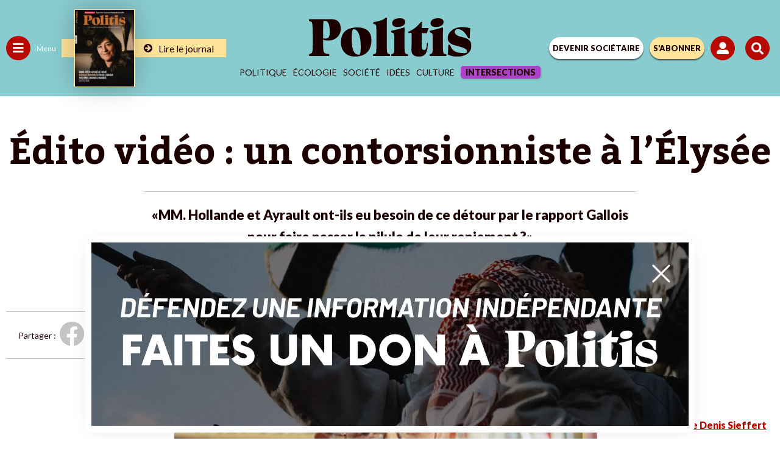

--- FILE ---
content_type: text/html; charset=UTF-8
request_url: https://www.politis.fr/wp-admin/admin-ajax.php
body_size: -118
content:
{"post_id":18270,"counted":false,"storage":[],"type":"post"}

--- FILE ---
content_type: text/html; charset=utf-8
request_url: https://www.google.com/recaptcha/api2/anchor?ar=1&k=6Lc29UojAAAAAKf_vWv63DWdQ_eEsA1ZkZ_Jn-oo&co=aHR0cHM6Ly93d3cucG9saXRpcy5mcjo0NDM.&hl=en&v=jdMmXeCQEkPbnFDy9T04NbgJ&size=invisible&anchor-ms=20000&execute-ms=15000&cb=k3ez6lfdb0dl
body_size: 46549
content:
<!DOCTYPE HTML><html dir="ltr" lang="en"><head><meta http-equiv="Content-Type" content="text/html; charset=UTF-8">
<meta http-equiv="X-UA-Compatible" content="IE=edge">
<title>reCAPTCHA</title>
<style type="text/css">
/* cyrillic-ext */
@font-face {
  font-family: 'Roboto';
  font-style: normal;
  font-weight: 400;
  font-stretch: 100%;
  src: url(//fonts.gstatic.com/s/roboto/v48/KFO7CnqEu92Fr1ME7kSn66aGLdTylUAMa3GUBHMdazTgWw.woff2) format('woff2');
  unicode-range: U+0460-052F, U+1C80-1C8A, U+20B4, U+2DE0-2DFF, U+A640-A69F, U+FE2E-FE2F;
}
/* cyrillic */
@font-face {
  font-family: 'Roboto';
  font-style: normal;
  font-weight: 400;
  font-stretch: 100%;
  src: url(//fonts.gstatic.com/s/roboto/v48/KFO7CnqEu92Fr1ME7kSn66aGLdTylUAMa3iUBHMdazTgWw.woff2) format('woff2');
  unicode-range: U+0301, U+0400-045F, U+0490-0491, U+04B0-04B1, U+2116;
}
/* greek-ext */
@font-face {
  font-family: 'Roboto';
  font-style: normal;
  font-weight: 400;
  font-stretch: 100%;
  src: url(//fonts.gstatic.com/s/roboto/v48/KFO7CnqEu92Fr1ME7kSn66aGLdTylUAMa3CUBHMdazTgWw.woff2) format('woff2');
  unicode-range: U+1F00-1FFF;
}
/* greek */
@font-face {
  font-family: 'Roboto';
  font-style: normal;
  font-weight: 400;
  font-stretch: 100%;
  src: url(//fonts.gstatic.com/s/roboto/v48/KFO7CnqEu92Fr1ME7kSn66aGLdTylUAMa3-UBHMdazTgWw.woff2) format('woff2');
  unicode-range: U+0370-0377, U+037A-037F, U+0384-038A, U+038C, U+038E-03A1, U+03A3-03FF;
}
/* math */
@font-face {
  font-family: 'Roboto';
  font-style: normal;
  font-weight: 400;
  font-stretch: 100%;
  src: url(//fonts.gstatic.com/s/roboto/v48/KFO7CnqEu92Fr1ME7kSn66aGLdTylUAMawCUBHMdazTgWw.woff2) format('woff2');
  unicode-range: U+0302-0303, U+0305, U+0307-0308, U+0310, U+0312, U+0315, U+031A, U+0326-0327, U+032C, U+032F-0330, U+0332-0333, U+0338, U+033A, U+0346, U+034D, U+0391-03A1, U+03A3-03A9, U+03B1-03C9, U+03D1, U+03D5-03D6, U+03F0-03F1, U+03F4-03F5, U+2016-2017, U+2034-2038, U+203C, U+2040, U+2043, U+2047, U+2050, U+2057, U+205F, U+2070-2071, U+2074-208E, U+2090-209C, U+20D0-20DC, U+20E1, U+20E5-20EF, U+2100-2112, U+2114-2115, U+2117-2121, U+2123-214F, U+2190, U+2192, U+2194-21AE, U+21B0-21E5, U+21F1-21F2, U+21F4-2211, U+2213-2214, U+2216-22FF, U+2308-230B, U+2310, U+2319, U+231C-2321, U+2336-237A, U+237C, U+2395, U+239B-23B7, U+23D0, U+23DC-23E1, U+2474-2475, U+25AF, U+25B3, U+25B7, U+25BD, U+25C1, U+25CA, U+25CC, U+25FB, U+266D-266F, U+27C0-27FF, U+2900-2AFF, U+2B0E-2B11, U+2B30-2B4C, U+2BFE, U+3030, U+FF5B, U+FF5D, U+1D400-1D7FF, U+1EE00-1EEFF;
}
/* symbols */
@font-face {
  font-family: 'Roboto';
  font-style: normal;
  font-weight: 400;
  font-stretch: 100%;
  src: url(//fonts.gstatic.com/s/roboto/v48/KFO7CnqEu92Fr1ME7kSn66aGLdTylUAMaxKUBHMdazTgWw.woff2) format('woff2');
  unicode-range: U+0001-000C, U+000E-001F, U+007F-009F, U+20DD-20E0, U+20E2-20E4, U+2150-218F, U+2190, U+2192, U+2194-2199, U+21AF, U+21E6-21F0, U+21F3, U+2218-2219, U+2299, U+22C4-22C6, U+2300-243F, U+2440-244A, U+2460-24FF, U+25A0-27BF, U+2800-28FF, U+2921-2922, U+2981, U+29BF, U+29EB, U+2B00-2BFF, U+4DC0-4DFF, U+FFF9-FFFB, U+10140-1018E, U+10190-1019C, U+101A0, U+101D0-101FD, U+102E0-102FB, U+10E60-10E7E, U+1D2C0-1D2D3, U+1D2E0-1D37F, U+1F000-1F0FF, U+1F100-1F1AD, U+1F1E6-1F1FF, U+1F30D-1F30F, U+1F315, U+1F31C, U+1F31E, U+1F320-1F32C, U+1F336, U+1F378, U+1F37D, U+1F382, U+1F393-1F39F, U+1F3A7-1F3A8, U+1F3AC-1F3AF, U+1F3C2, U+1F3C4-1F3C6, U+1F3CA-1F3CE, U+1F3D4-1F3E0, U+1F3ED, U+1F3F1-1F3F3, U+1F3F5-1F3F7, U+1F408, U+1F415, U+1F41F, U+1F426, U+1F43F, U+1F441-1F442, U+1F444, U+1F446-1F449, U+1F44C-1F44E, U+1F453, U+1F46A, U+1F47D, U+1F4A3, U+1F4B0, U+1F4B3, U+1F4B9, U+1F4BB, U+1F4BF, U+1F4C8-1F4CB, U+1F4D6, U+1F4DA, U+1F4DF, U+1F4E3-1F4E6, U+1F4EA-1F4ED, U+1F4F7, U+1F4F9-1F4FB, U+1F4FD-1F4FE, U+1F503, U+1F507-1F50B, U+1F50D, U+1F512-1F513, U+1F53E-1F54A, U+1F54F-1F5FA, U+1F610, U+1F650-1F67F, U+1F687, U+1F68D, U+1F691, U+1F694, U+1F698, U+1F6AD, U+1F6B2, U+1F6B9-1F6BA, U+1F6BC, U+1F6C6-1F6CF, U+1F6D3-1F6D7, U+1F6E0-1F6EA, U+1F6F0-1F6F3, U+1F6F7-1F6FC, U+1F700-1F7FF, U+1F800-1F80B, U+1F810-1F847, U+1F850-1F859, U+1F860-1F887, U+1F890-1F8AD, U+1F8B0-1F8BB, U+1F8C0-1F8C1, U+1F900-1F90B, U+1F93B, U+1F946, U+1F984, U+1F996, U+1F9E9, U+1FA00-1FA6F, U+1FA70-1FA7C, U+1FA80-1FA89, U+1FA8F-1FAC6, U+1FACE-1FADC, U+1FADF-1FAE9, U+1FAF0-1FAF8, U+1FB00-1FBFF;
}
/* vietnamese */
@font-face {
  font-family: 'Roboto';
  font-style: normal;
  font-weight: 400;
  font-stretch: 100%;
  src: url(//fonts.gstatic.com/s/roboto/v48/KFO7CnqEu92Fr1ME7kSn66aGLdTylUAMa3OUBHMdazTgWw.woff2) format('woff2');
  unicode-range: U+0102-0103, U+0110-0111, U+0128-0129, U+0168-0169, U+01A0-01A1, U+01AF-01B0, U+0300-0301, U+0303-0304, U+0308-0309, U+0323, U+0329, U+1EA0-1EF9, U+20AB;
}
/* latin-ext */
@font-face {
  font-family: 'Roboto';
  font-style: normal;
  font-weight: 400;
  font-stretch: 100%;
  src: url(//fonts.gstatic.com/s/roboto/v48/KFO7CnqEu92Fr1ME7kSn66aGLdTylUAMa3KUBHMdazTgWw.woff2) format('woff2');
  unicode-range: U+0100-02BA, U+02BD-02C5, U+02C7-02CC, U+02CE-02D7, U+02DD-02FF, U+0304, U+0308, U+0329, U+1D00-1DBF, U+1E00-1E9F, U+1EF2-1EFF, U+2020, U+20A0-20AB, U+20AD-20C0, U+2113, U+2C60-2C7F, U+A720-A7FF;
}
/* latin */
@font-face {
  font-family: 'Roboto';
  font-style: normal;
  font-weight: 400;
  font-stretch: 100%;
  src: url(//fonts.gstatic.com/s/roboto/v48/KFO7CnqEu92Fr1ME7kSn66aGLdTylUAMa3yUBHMdazQ.woff2) format('woff2');
  unicode-range: U+0000-00FF, U+0131, U+0152-0153, U+02BB-02BC, U+02C6, U+02DA, U+02DC, U+0304, U+0308, U+0329, U+2000-206F, U+20AC, U+2122, U+2191, U+2193, U+2212, U+2215, U+FEFF, U+FFFD;
}
/* cyrillic-ext */
@font-face {
  font-family: 'Roboto';
  font-style: normal;
  font-weight: 500;
  font-stretch: 100%;
  src: url(//fonts.gstatic.com/s/roboto/v48/KFO7CnqEu92Fr1ME7kSn66aGLdTylUAMa3GUBHMdazTgWw.woff2) format('woff2');
  unicode-range: U+0460-052F, U+1C80-1C8A, U+20B4, U+2DE0-2DFF, U+A640-A69F, U+FE2E-FE2F;
}
/* cyrillic */
@font-face {
  font-family: 'Roboto';
  font-style: normal;
  font-weight: 500;
  font-stretch: 100%;
  src: url(//fonts.gstatic.com/s/roboto/v48/KFO7CnqEu92Fr1ME7kSn66aGLdTylUAMa3iUBHMdazTgWw.woff2) format('woff2');
  unicode-range: U+0301, U+0400-045F, U+0490-0491, U+04B0-04B1, U+2116;
}
/* greek-ext */
@font-face {
  font-family: 'Roboto';
  font-style: normal;
  font-weight: 500;
  font-stretch: 100%;
  src: url(//fonts.gstatic.com/s/roboto/v48/KFO7CnqEu92Fr1ME7kSn66aGLdTylUAMa3CUBHMdazTgWw.woff2) format('woff2');
  unicode-range: U+1F00-1FFF;
}
/* greek */
@font-face {
  font-family: 'Roboto';
  font-style: normal;
  font-weight: 500;
  font-stretch: 100%;
  src: url(//fonts.gstatic.com/s/roboto/v48/KFO7CnqEu92Fr1ME7kSn66aGLdTylUAMa3-UBHMdazTgWw.woff2) format('woff2');
  unicode-range: U+0370-0377, U+037A-037F, U+0384-038A, U+038C, U+038E-03A1, U+03A3-03FF;
}
/* math */
@font-face {
  font-family: 'Roboto';
  font-style: normal;
  font-weight: 500;
  font-stretch: 100%;
  src: url(//fonts.gstatic.com/s/roboto/v48/KFO7CnqEu92Fr1ME7kSn66aGLdTylUAMawCUBHMdazTgWw.woff2) format('woff2');
  unicode-range: U+0302-0303, U+0305, U+0307-0308, U+0310, U+0312, U+0315, U+031A, U+0326-0327, U+032C, U+032F-0330, U+0332-0333, U+0338, U+033A, U+0346, U+034D, U+0391-03A1, U+03A3-03A9, U+03B1-03C9, U+03D1, U+03D5-03D6, U+03F0-03F1, U+03F4-03F5, U+2016-2017, U+2034-2038, U+203C, U+2040, U+2043, U+2047, U+2050, U+2057, U+205F, U+2070-2071, U+2074-208E, U+2090-209C, U+20D0-20DC, U+20E1, U+20E5-20EF, U+2100-2112, U+2114-2115, U+2117-2121, U+2123-214F, U+2190, U+2192, U+2194-21AE, U+21B0-21E5, U+21F1-21F2, U+21F4-2211, U+2213-2214, U+2216-22FF, U+2308-230B, U+2310, U+2319, U+231C-2321, U+2336-237A, U+237C, U+2395, U+239B-23B7, U+23D0, U+23DC-23E1, U+2474-2475, U+25AF, U+25B3, U+25B7, U+25BD, U+25C1, U+25CA, U+25CC, U+25FB, U+266D-266F, U+27C0-27FF, U+2900-2AFF, U+2B0E-2B11, U+2B30-2B4C, U+2BFE, U+3030, U+FF5B, U+FF5D, U+1D400-1D7FF, U+1EE00-1EEFF;
}
/* symbols */
@font-face {
  font-family: 'Roboto';
  font-style: normal;
  font-weight: 500;
  font-stretch: 100%;
  src: url(//fonts.gstatic.com/s/roboto/v48/KFO7CnqEu92Fr1ME7kSn66aGLdTylUAMaxKUBHMdazTgWw.woff2) format('woff2');
  unicode-range: U+0001-000C, U+000E-001F, U+007F-009F, U+20DD-20E0, U+20E2-20E4, U+2150-218F, U+2190, U+2192, U+2194-2199, U+21AF, U+21E6-21F0, U+21F3, U+2218-2219, U+2299, U+22C4-22C6, U+2300-243F, U+2440-244A, U+2460-24FF, U+25A0-27BF, U+2800-28FF, U+2921-2922, U+2981, U+29BF, U+29EB, U+2B00-2BFF, U+4DC0-4DFF, U+FFF9-FFFB, U+10140-1018E, U+10190-1019C, U+101A0, U+101D0-101FD, U+102E0-102FB, U+10E60-10E7E, U+1D2C0-1D2D3, U+1D2E0-1D37F, U+1F000-1F0FF, U+1F100-1F1AD, U+1F1E6-1F1FF, U+1F30D-1F30F, U+1F315, U+1F31C, U+1F31E, U+1F320-1F32C, U+1F336, U+1F378, U+1F37D, U+1F382, U+1F393-1F39F, U+1F3A7-1F3A8, U+1F3AC-1F3AF, U+1F3C2, U+1F3C4-1F3C6, U+1F3CA-1F3CE, U+1F3D4-1F3E0, U+1F3ED, U+1F3F1-1F3F3, U+1F3F5-1F3F7, U+1F408, U+1F415, U+1F41F, U+1F426, U+1F43F, U+1F441-1F442, U+1F444, U+1F446-1F449, U+1F44C-1F44E, U+1F453, U+1F46A, U+1F47D, U+1F4A3, U+1F4B0, U+1F4B3, U+1F4B9, U+1F4BB, U+1F4BF, U+1F4C8-1F4CB, U+1F4D6, U+1F4DA, U+1F4DF, U+1F4E3-1F4E6, U+1F4EA-1F4ED, U+1F4F7, U+1F4F9-1F4FB, U+1F4FD-1F4FE, U+1F503, U+1F507-1F50B, U+1F50D, U+1F512-1F513, U+1F53E-1F54A, U+1F54F-1F5FA, U+1F610, U+1F650-1F67F, U+1F687, U+1F68D, U+1F691, U+1F694, U+1F698, U+1F6AD, U+1F6B2, U+1F6B9-1F6BA, U+1F6BC, U+1F6C6-1F6CF, U+1F6D3-1F6D7, U+1F6E0-1F6EA, U+1F6F0-1F6F3, U+1F6F7-1F6FC, U+1F700-1F7FF, U+1F800-1F80B, U+1F810-1F847, U+1F850-1F859, U+1F860-1F887, U+1F890-1F8AD, U+1F8B0-1F8BB, U+1F8C0-1F8C1, U+1F900-1F90B, U+1F93B, U+1F946, U+1F984, U+1F996, U+1F9E9, U+1FA00-1FA6F, U+1FA70-1FA7C, U+1FA80-1FA89, U+1FA8F-1FAC6, U+1FACE-1FADC, U+1FADF-1FAE9, U+1FAF0-1FAF8, U+1FB00-1FBFF;
}
/* vietnamese */
@font-face {
  font-family: 'Roboto';
  font-style: normal;
  font-weight: 500;
  font-stretch: 100%;
  src: url(//fonts.gstatic.com/s/roboto/v48/KFO7CnqEu92Fr1ME7kSn66aGLdTylUAMa3OUBHMdazTgWw.woff2) format('woff2');
  unicode-range: U+0102-0103, U+0110-0111, U+0128-0129, U+0168-0169, U+01A0-01A1, U+01AF-01B0, U+0300-0301, U+0303-0304, U+0308-0309, U+0323, U+0329, U+1EA0-1EF9, U+20AB;
}
/* latin-ext */
@font-face {
  font-family: 'Roboto';
  font-style: normal;
  font-weight: 500;
  font-stretch: 100%;
  src: url(//fonts.gstatic.com/s/roboto/v48/KFO7CnqEu92Fr1ME7kSn66aGLdTylUAMa3KUBHMdazTgWw.woff2) format('woff2');
  unicode-range: U+0100-02BA, U+02BD-02C5, U+02C7-02CC, U+02CE-02D7, U+02DD-02FF, U+0304, U+0308, U+0329, U+1D00-1DBF, U+1E00-1E9F, U+1EF2-1EFF, U+2020, U+20A0-20AB, U+20AD-20C0, U+2113, U+2C60-2C7F, U+A720-A7FF;
}
/* latin */
@font-face {
  font-family: 'Roboto';
  font-style: normal;
  font-weight: 500;
  font-stretch: 100%;
  src: url(//fonts.gstatic.com/s/roboto/v48/KFO7CnqEu92Fr1ME7kSn66aGLdTylUAMa3yUBHMdazQ.woff2) format('woff2');
  unicode-range: U+0000-00FF, U+0131, U+0152-0153, U+02BB-02BC, U+02C6, U+02DA, U+02DC, U+0304, U+0308, U+0329, U+2000-206F, U+20AC, U+2122, U+2191, U+2193, U+2212, U+2215, U+FEFF, U+FFFD;
}
/* cyrillic-ext */
@font-face {
  font-family: 'Roboto';
  font-style: normal;
  font-weight: 900;
  font-stretch: 100%;
  src: url(//fonts.gstatic.com/s/roboto/v48/KFO7CnqEu92Fr1ME7kSn66aGLdTylUAMa3GUBHMdazTgWw.woff2) format('woff2');
  unicode-range: U+0460-052F, U+1C80-1C8A, U+20B4, U+2DE0-2DFF, U+A640-A69F, U+FE2E-FE2F;
}
/* cyrillic */
@font-face {
  font-family: 'Roboto';
  font-style: normal;
  font-weight: 900;
  font-stretch: 100%;
  src: url(//fonts.gstatic.com/s/roboto/v48/KFO7CnqEu92Fr1ME7kSn66aGLdTylUAMa3iUBHMdazTgWw.woff2) format('woff2');
  unicode-range: U+0301, U+0400-045F, U+0490-0491, U+04B0-04B1, U+2116;
}
/* greek-ext */
@font-face {
  font-family: 'Roboto';
  font-style: normal;
  font-weight: 900;
  font-stretch: 100%;
  src: url(//fonts.gstatic.com/s/roboto/v48/KFO7CnqEu92Fr1ME7kSn66aGLdTylUAMa3CUBHMdazTgWw.woff2) format('woff2');
  unicode-range: U+1F00-1FFF;
}
/* greek */
@font-face {
  font-family: 'Roboto';
  font-style: normal;
  font-weight: 900;
  font-stretch: 100%;
  src: url(//fonts.gstatic.com/s/roboto/v48/KFO7CnqEu92Fr1ME7kSn66aGLdTylUAMa3-UBHMdazTgWw.woff2) format('woff2');
  unicode-range: U+0370-0377, U+037A-037F, U+0384-038A, U+038C, U+038E-03A1, U+03A3-03FF;
}
/* math */
@font-face {
  font-family: 'Roboto';
  font-style: normal;
  font-weight: 900;
  font-stretch: 100%;
  src: url(//fonts.gstatic.com/s/roboto/v48/KFO7CnqEu92Fr1ME7kSn66aGLdTylUAMawCUBHMdazTgWw.woff2) format('woff2');
  unicode-range: U+0302-0303, U+0305, U+0307-0308, U+0310, U+0312, U+0315, U+031A, U+0326-0327, U+032C, U+032F-0330, U+0332-0333, U+0338, U+033A, U+0346, U+034D, U+0391-03A1, U+03A3-03A9, U+03B1-03C9, U+03D1, U+03D5-03D6, U+03F0-03F1, U+03F4-03F5, U+2016-2017, U+2034-2038, U+203C, U+2040, U+2043, U+2047, U+2050, U+2057, U+205F, U+2070-2071, U+2074-208E, U+2090-209C, U+20D0-20DC, U+20E1, U+20E5-20EF, U+2100-2112, U+2114-2115, U+2117-2121, U+2123-214F, U+2190, U+2192, U+2194-21AE, U+21B0-21E5, U+21F1-21F2, U+21F4-2211, U+2213-2214, U+2216-22FF, U+2308-230B, U+2310, U+2319, U+231C-2321, U+2336-237A, U+237C, U+2395, U+239B-23B7, U+23D0, U+23DC-23E1, U+2474-2475, U+25AF, U+25B3, U+25B7, U+25BD, U+25C1, U+25CA, U+25CC, U+25FB, U+266D-266F, U+27C0-27FF, U+2900-2AFF, U+2B0E-2B11, U+2B30-2B4C, U+2BFE, U+3030, U+FF5B, U+FF5D, U+1D400-1D7FF, U+1EE00-1EEFF;
}
/* symbols */
@font-face {
  font-family: 'Roboto';
  font-style: normal;
  font-weight: 900;
  font-stretch: 100%;
  src: url(//fonts.gstatic.com/s/roboto/v48/KFO7CnqEu92Fr1ME7kSn66aGLdTylUAMaxKUBHMdazTgWw.woff2) format('woff2');
  unicode-range: U+0001-000C, U+000E-001F, U+007F-009F, U+20DD-20E0, U+20E2-20E4, U+2150-218F, U+2190, U+2192, U+2194-2199, U+21AF, U+21E6-21F0, U+21F3, U+2218-2219, U+2299, U+22C4-22C6, U+2300-243F, U+2440-244A, U+2460-24FF, U+25A0-27BF, U+2800-28FF, U+2921-2922, U+2981, U+29BF, U+29EB, U+2B00-2BFF, U+4DC0-4DFF, U+FFF9-FFFB, U+10140-1018E, U+10190-1019C, U+101A0, U+101D0-101FD, U+102E0-102FB, U+10E60-10E7E, U+1D2C0-1D2D3, U+1D2E0-1D37F, U+1F000-1F0FF, U+1F100-1F1AD, U+1F1E6-1F1FF, U+1F30D-1F30F, U+1F315, U+1F31C, U+1F31E, U+1F320-1F32C, U+1F336, U+1F378, U+1F37D, U+1F382, U+1F393-1F39F, U+1F3A7-1F3A8, U+1F3AC-1F3AF, U+1F3C2, U+1F3C4-1F3C6, U+1F3CA-1F3CE, U+1F3D4-1F3E0, U+1F3ED, U+1F3F1-1F3F3, U+1F3F5-1F3F7, U+1F408, U+1F415, U+1F41F, U+1F426, U+1F43F, U+1F441-1F442, U+1F444, U+1F446-1F449, U+1F44C-1F44E, U+1F453, U+1F46A, U+1F47D, U+1F4A3, U+1F4B0, U+1F4B3, U+1F4B9, U+1F4BB, U+1F4BF, U+1F4C8-1F4CB, U+1F4D6, U+1F4DA, U+1F4DF, U+1F4E3-1F4E6, U+1F4EA-1F4ED, U+1F4F7, U+1F4F9-1F4FB, U+1F4FD-1F4FE, U+1F503, U+1F507-1F50B, U+1F50D, U+1F512-1F513, U+1F53E-1F54A, U+1F54F-1F5FA, U+1F610, U+1F650-1F67F, U+1F687, U+1F68D, U+1F691, U+1F694, U+1F698, U+1F6AD, U+1F6B2, U+1F6B9-1F6BA, U+1F6BC, U+1F6C6-1F6CF, U+1F6D3-1F6D7, U+1F6E0-1F6EA, U+1F6F0-1F6F3, U+1F6F7-1F6FC, U+1F700-1F7FF, U+1F800-1F80B, U+1F810-1F847, U+1F850-1F859, U+1F860-1F887, U+1F890-1F8AD, U+1F8B0-1F8BB, U+1F8C0-1F8C1, U+1F900-1F90B, U+1F93B, U+1F946, U+1F984, U+1F996, U+1F9E9, U+1FA00-1FA6F, U+1FA70-1FA7C, U+1FA80-1FA89, U+1FA8F-1FAC6, U+1FACE-1FADC, U+1FADF-1FAE9, U+1FAF0-1FAF8, U+1FB00-1FBFF;
}
/* vietnamese */
@font-face {
  font-family: 'Roboto';
  font-style: normal;
  font-weight: 900;
  font-stretch: 100%;
  src: url(//fonts.gstatic.com/s/roboto/v48/KFO7CnqEu92Fr1ME7kSn66aGLdTylUAMa3OUBHMdazTgWw.woff2) format('woff2');
  unicode-range: U+0102-0103, U+0110-0111, U+0128-0129, U+0168-0169, U+01A0-01A1, U+01AF-01B0, U+0300-0301, U+0303-0304, U+0308-0309, U+0323, U+0329, U+1EA0-1EF9, U+20AB;
}
/* latin-ext */
@font-face {
  font-family: 'Roboto';
  font-style: normal;
  font-weight: 900;
  font-stretch: 100%;
  src: url(//fonts.gstatic.com/s/roboto/v48/KFO7CnqEu92Fr1ME7kSn66aGLdTylUAMa3KUBHMdazTgWw.woff2) format('woff2');
  unicode-range: U+0100-02BA, U+02BD-02C5, U+02C7-02CC, U+02CE-02D7, U+02DD-02FF, U+0304, U+0308, U+0329, U+1D00-1DBF, U+1E00-1E9F, U+1EF2-1EFF, U+2020, U+20A0-20AB, U+20AD-20C0, U+2113, U+2C60-2C7F, U+A720-A7FF;
}
/* latin */
@font-face {
  font-family: 'Roboto';
  font-style: normal;
  font-weight: 900;
  font-stretch: 100%;
  src: url(//fonts.gstatic.com/s/roboto/v48/KFO7CnqEu92Fr1ME7kSn66aGLdTylUAMa3yUBHMdazQ.woff2) format('woff2');
  unicode-range: U+0000-00FF, U+0131, U+0152-0153, U+02BB-02BC, U+02C6, U+02DA, U+02DC, U+0304, U+0308, U+0329, U+2000-206F, U+20AC, U+2122, U+2191, U+2193, U+2212, U+2215, U+FEFF, U+FFFD;
}

</style>
<link rel="stylesheet" type="text/css" href="https://www.gstatic.com/recaptcha/releases/jdMmXeCQEkPbnFDy9T04NbgJ/styles__ltr.css">
<script nonce="LdRtQ7zcekWrNG2xYAPeCA" type="text/javascript">window['__recaptcha_api'] = 'https://www.google.com/recaptcha/api2/';</script>
<script type="text/javascript" src="https://www.gstatic.com/recaptcha/releases/jdMmXeCQEkPbnFDy9T04NbgJ/recaptcha__en.js" nonce="LdRtQ7zcekWrNG2xYAPeCA">
      
    </script></head>
<body><div id="rc-anchor-alert" class="rc-anchor-alert"></div>
<input type="hidden" id="recaptcha-token" value="[base64]">
<script type="text/javascript" nonce="LdRtQ7zcekWrNG2xYAPeCA">
      recaptcha.anchor.Main.init("[\x22ainput\x22,[\x22bgdata\x22,\x22\x22,\[base64]/[base64]/[base64]/[base64]/ODU6NzksKFIuUF89RixSKSksUi51KSksUi5TKS5wdXNoKFtQZyx0LFg/[base64]/[base64]/[base64]/[base64]/bmV3IE5bd10oUFswXSk6Vz09Mj9uZXcgTlt3XShQWzBdLFBbMV0pOlc9PTM/bmV3IE5bd10oUFswXSxQWzFdLFBbMl0pOlc9PTQ/[base64]/[base64]/[base64]/[base64]/[base64]/[base64]\\u003d\\u003d\x22,\[base64]\x22,\x22KMOxPUDDiyFSw4NdwprDusKPXHzCnHBdIMOBwqDDisOLXcO+w5bCtknDozUVT8KEUgttU8KyY8Kkwp48w4EzwpPCusKdw6LClFQiw5zCkmlLVMOowqsSE8KsGlAzTsOFw6TDl8Okw5zCuWLCkMKJwpfDp1DDhUPDsBHDmsK0PEXDmjLCjwHDvDd/wr1Nwp92wrDDnQcHwqjCnVFPw7vDgQTCk0fCqzDDpMKSw7gPw7jDosK5LgzCrknDnwdKPGjDuMORwrzClMOgF8Klw7cnwpbDii43w5HCiXlDbMKqw63CmMKqOsKwwoI+wqbDkMO/SMKowpnCvD/CvcO7IXZLMRV9w6TCgQXCgsK6woRow43CqMKhwqPCt8K+w6E1KhAEwowGwp9JGAoAUcKyI2/CtwlZWMOdwrgZw5lvwpvCtz7CmsKiMFLDtcKTwrBpw480DsO8wqfCoXZ/IcKMwqJ0fGfCpAd2w5/DtwTDtMKbCcKvGsKaF8Oxw7giwo3CncOuOMOewqvCiMOXWl8NwoYowprDl8OBRcOKwrV5wpXDpcKOwqUsUGXCjMKERsOICsO+TXNDw7V5dW01wrvDo8K7wqhAVsK4DMOcAMK1wrDDgk7CiTJAw7bDqsO8w6HDoTvCjloDw5UmZlzCtyNJRsOdw5hrw4/[base64]/[base64]/CssKwwq0cWsOmKsKbwrszNMKbfMOJw6rDnDUtwrIhZzjDm8KjScOwOsOIwoZhw5PCkcOmMTxIUcKJLcOuU8KmAAhWFMKdw4TCrx/DusOSwqtNVcK8YmYUQcOgwqnCtsO0ZsOtw50wJ8O0wpIkeGXCkmfDvMOEwrg0b8Ktw68aPyNmwo4jE8OuMMOAw5E7M8KcCDIiwr/ChcOewr9cw7TDrcKMA2XDpGbCnGgTCcKOwrlzworCmnsSY0gUHUUMwo0cFkBdKsKvI24PJEnCvMKFGcKkwqbDvsO3w6bDticGG8KGwobDr0oYC8O2w5tDBELCuDBMUm0Mw5vDvcOZwrDDu2/[base64]/CrhAdw43DrcKJw4vCncO0w70hwpjDh8O+w54xGV1zUVAEVFPCpQpJBDUXfzI9wr0zw5lcb8OIw5wWYD/[base64]/DrsKEQsKiKcKaQTBPFz1CLyXCjMKnw4fCnhDDtMKdwrFFScODwrpiLcKZe8OqGsOnKHrDsxTDh8KWLEHDr8KBPWwWesKsDBZtdsOaNAnDm8Kaw7g7w6jCjsKYwps8wp4zwqfDnFfDtSLCtsKONsKEGzHCo8K2MWnCncKdDcKSw4kRw7NAd0Ymw4gJET3CrMKKw7/[base64]/w7Nzw6B7woHDkMO5OsOddl/Cu8K+wq4yMMK/aShQRcOOajdTNFV7K8KCSlPCjRjCiSxdMHTCkUIbwrRBwq4jworCscKwwrbCkMKlecK5CU/Drk3DkEE3K8K4DsKjdQM7w4DDhhR8U8KRw5VnwpQOwq14wrcKw5vDnsOASMKBTMOySU4BwrEiw6kNw6fDh1YeF3nDlnR7IGptw6JCHlc2wqxERV7DuMKlDlk8B3Ntw5nCh00VTMKOw7tVw4PCusOdTjtHw6/CiyFrw4VlOlTCixFnCsKYw75Rw4jCisOjVcOmHAPDpil/wrLCkMKKbV9tw7XCiG9Uw6fCnEHDssOKwoARe8KIwq5dScO/LAzCsBZ9wpVCw5k/wqrDiBrDlcK3HnnDrhjDrB7DkAXCuGBjw6EgcXPDvFHDvVdSI8K2w6/Cq8KkMxvCuW9Ew5DDv8OfwoFkNErDjsKiY8K0AsO/w7BHWiDDqsKeaj3CvcKzIFRAbsKtw5rChQ3CqMKhw5TCvAnCtxxQw5/CnMOJf8Kew5/Dv8O/w4rCukHDvToFJ8O5SWfCi1DDhG0GJsKSDiofw59QGjl3H8OZw5vCq8OjIsKswpHDnXIiwoYawqXChhnDu8O/woRPwqXCuBrDlR/Ci15uSsK9OG7CvVPDiW7CrcKpw60zw57DgsO7DhjCswhGw4UfcMKhSRXDoyscGEjDu8KKBHJBwoNxwpFfwoIIw49EQMKxFsOgw4IEwoc8W8OydMKEwoxIw4/DsVYFwqFlwpLDl8Olw7nCkRY5w43CpsOtA8OCw6TCqcKIw686RC81KcO9d8OLJyYmwoxGLcOpwqjDsRIWWT/Cg8O2woBVacKibFPDuMK2HUd1wqlEw4fDlWnCtVZOEC3Cg8KlN8Kqw4QETCQnA0QCMcKow4AOZsKGAMK9SGFmw6DCjsOYwrEeJjnCqVXCicO2ayNPG8KANhXCm33CsGZuRBMcw5jCksKNwpfCtlbDvMOgwqwpJMKxw7/[base64]/Dj8OQw6XDllPCq33DhD47OMK3wqgdwqoJw41SUsOodcOEwovDo8OfWBvCl2zDmMONw7/DsiTCpMK0wp9rwrhRwqcPwqRNfcOEYEXCl8K3T05VbsKRw7JHJX8mw4QywoLCsXBfV8O8wqw5w7dfL8ODecKRwo7CmMKYQ3rCpQDChkHCn8OMd8KuwpM/Gj3CijDCusOUw5zChsOVw6LDtF7CgcOWwo/Dq8OhwqjDscOIHcKLOmwbLSHChcOmw4HDvzYeRUJiEsOSOAU7wq7DkRHDmcOSwrXDjMOnw77DqzDDiQAtw4bCjgfDgUopw6/CjsKqe8KVwozDk8ODwpwywpNEw7nCrWsYw5Jkw7FZVsK1wpzDjsK/BsKowpPCnjXCsMKiwpHDmcKidXHCiMOZw6wyw6Nsw6AKw7Mbw5rDj1nCgsK1w4bDp8KNwpHDm8OPw4UywqLDriPCjVggwr/DkwvCk8OOByFBdQjDom7DunITH0pDw5/DhcK0wofDrcODAMORGBwIwoZ+w7pgwqvDqMOXw6MLBMO2alQ8EMOuw6IuwqwcYAZUw5EwfsOuw7ZfwpDCucKyw6wbwprDhsOmYMOACsOsS8Oiw7HDiMOYw7oTUBUlVxAFVsK0w4vDu8KJwrTCrMKow7diwoxKFVYrWwzCvh9kw5sUFcOCwo/CpxTCnMKqWhPDksKMw7XCq8OXFcOrw7nCsMOcw53DpRPCj3oRw5zClsOGwqdgw4MYw57CncKEw5YCdcKdNMOJZ8K/w7LDqWYkZUAew4rDvDUvw4DDqMOWw4BSbMO6w4pxw4jCpMKywpNjwp8fDi5lEcKYw69CwoVlY1bDl8KiKDk/w5M4G0jCicOpw5NWY8Kvw6LDj0wpwq0xw5rClFfCrURZw4HCmgYUExsyH0gzb8KVwpAfwqcRdsOcwpcBwqttVwXCusKGw5RUw51/PcOUw4LDnQw2wrnDpV7Cmi1NIkEew4g1a8KCKcKTw50hw5EmKsKAw67CsEHDnjTCj8OdwpnCu8O5XC/DoQDCqypRwocmw4YeLQ4Fw7PDrsKHLStTJsOmw65qG308wpEPHy/CrW5UW8O4wrQiwqcfAcOPdMK/cgAxw5rCvwxOLSs8XcOiw4s2XcK9w5DCsHM3woHCt8Ksw7ESw6c8wojCgsKAwovCsMOcF3XCpMKHwopBwqVgwqhmwqk8SsK/[base64]/[base64]/ChnN/woxyw5B3w5LDkgfDisKmw7nCsMOAw6nCpFMjR8O5UMKHwo8KW8K1wrnDhcOFK8OgTMOAwoXCgn0hw4xTw6bDu8K4FMOpCknCpMOew5Vlw6nDgsOYw7HDm34Gw5HDjcOlwogLwqPChxREw551J8Ovw7vDicOfEwDDoMOywqc/R8OVa8OGw4TDp0zDvnsrwoPDqyVJwqhcP8KKwoMHEsK8RsOfH29Mw5htRMOnd8KBDcKnRcOBdsKDbCdNwq1sw4fDnsOowpvCksOhPMOFVsKBasKzwpPDvC4DOcOAOsKzNcKpwr0Yw7LDm3rChTZ/wppxbizDnFZNeEfCo8KZw7FZwowNBMO6a8Kqw5bCoMK4AHvCssO7WsOuYgI6FcOpQn9nAcORwrU/woDDrEnChDPDv1xlHX1TNsKtwr/CsMKyRGbCp8KcN8ObSsOPwrLChksvNAEDwrTCnsOTw5Jyw7bCjRPDrjbDoAIUwpDCmDzDnyDChBomw6lQNERFwq/[base64]/CisOgw5bDjibCjj7Cj8KYTR3Dr3XDsVXDliHCklPDosKZwrtCacKmT17Cn3QzJBbCmsOGw6EJwrFpScKuwohywoTCusKHw7wrwpHCl8KxwrXCpzvDuDcmw73DgxPCnFxBdVsweFIvw45qGMOWw6J/w5hww4PDtDfDtywXKC49w4nCiMKJPxwtwoXDoMKdw7/CpMOef2jCtMKEeGDCoS/DrFfDusOmw67DrgpxwrwfdRNyP8KgfE7Dr1B7RzHDpsOPwr7DlMKUbjDCjMOZw450JMKaw73DiMK6w6bCssKHTMOXwr9vw4AbwpbCv8KuwoLDhsKWwojDl8KMwpPCgEV7LQ/CjsOPQMO3JUk1woNywqDCuMKMw4fDkxfCpMK2wqvDoi5BBUwFKH3Cs2PDrMOfw59MwqICK8K5w5HCncOSw687w7Ubw6IYwrV2wog2EMOiJMO+EsOof8K3w7UbMsOAd8O/woPDn3HCi8OpLi3CqcO+w4I9wo5/UlUWcTPDhkNvwovCosOqVWE2w43CvHPDqT49IsKSe2NsYx9FFMK7S05kMMO+PcOcQR/DrMOSaF/Dq8K/wpJIJUvCuMKCwofDkVLCtUfDkV5rw5TCoMKAB8OCV8KCfh3DqsOUaMOGwqPChCTCmjBAwrfCgcKTw4HCq0DDhwbDuMONFMKDOUdFNsKyw6bDnsKEw4cOw4jDucOPRcOHw6szwqIzWRrDpsKpw7sUVyBNwp1DNxnChiPCpQTDhgRVw7wYW8Kvwq3CoCVIwqVxaX/Ds3rChsKiHRMjw78JUcKkwo0yBcKjw6U6In7CumHDiRhGwpfDuMKQw6k4w5FeKAPCrsO8w5/[base64]/ClEJLw6TDkCJjwo1GOR5uTMOuCMKUwrwFG8KcFwYCw6srbcOJw6IrbsOgw5lkw6kRLT7Dh8OhwqV7H8O+w5pzWsOLaznCnw/[base64]/[base64]/[base64]/[base64]/CoMK5CHxQwo/CpcK7wq/DhGrDhndSwp12dcKmGcOfaCJUwqPCpwPDisO5c2TCrE8VwqjDsMKCwpAJYMOAU0DDk8KadmvDtEsuWsOsDMKNwozDv8K/fsKcOsObACdEw6fCicOJwq7DjcKxfCDDnsOZw4FQKMKVw77DoMKNw5tVSzbCjMKIBz88WQ3DrcOBw57CjsKhQ0knU8OLBMODwqsBwoUsT3/DtsOlwqAIworCpVbDtGbDk8KMTMKvQUc/[base64]/KgjDlMOGD8K1wopPeyk1wpPCqcOFMTjCmcOew4XDkgvDrcKYOW81w61Iw4UsTcOLwq8HWVHCmDhfw7cPdsOMdWzCtQzCqy3ClEtKG8KDaMKMaMOjGcOba8Ovw4INOFBXOj/DucO7ZzLDjsKFw5jDoxvCiMOlw74gdSTDtErCnQkjwockdsOXWsOKwpw5SXYaX8KQwoR/O8Kofh3DnRTDhRo8CSowfsKKwrxafsK/wplGwqpNw5HCsVAzwq5iWBHDrcK+c8OcJCzDpy12CFDDlVvCh8O7DcOhGyNOYSvDo8ODwq/CsSPDnRYVwqXChQ3CucK/[base64]/DgFDCkxrDtcORFcOmwq3CsMK/ccK/[base64]/w60zwo/CtcO4fsObIMKfw5zCgxvDlAwhw5bDsEXDvTtHw4nCvgIvwqV2eEhHw5sKw6RVGFrDmwzCncKCw6zCojnCr8KkKcK0E0JpIsKFFMO2woPDgSDCrsOpPsKUEz3CuMK6wo3DncK4AgrCh8O3eMKMw6B/wqnDq8OFwr7CosOIRz/Cg1rCo8O5w5kzwr3CmsO/EwkNAFNJw6nCokljCCDCnmhUwpvDssKmw5AZEMOxw7dWwot/wqcZTx7Cq8Kowr5EZMKFwpAOb8KcwqQ9wo/CiidFOcKvwo/Cs8O5w6hwworDpzzDsHcbCAkbaHjDpMK5w6x1XWQZw5rDuMKgw4DCmHvCr8O+VkM/wpbDrDwKQcOjw67DvcKBWcKlAcOtwqDCpEllPyrDjRzDg8KOwovDsW3Dj8OJLBbDj8KGw4ADcU/[base64]/Cx/ClsOzwp8VccKJwrgswrogBsOAZ1ILPcONw6lBGHpuwpk3csOLwokNwo0/I8KuckTDqcOnwrhCw7PCiMOaO8KCwrcVUMKKYwTDoVDDlBvCtmItw6Q9cDEKJjPDkC4CFMOTw4NYw4LDv8KBwoXCowoKHsOaR8O8e2d9FMOlw4odwoTCkh9QwpsIwot5wrjCnDhXOiYoHMKVwpTDuhfCu8Obwr7CgS3Cp1/DnEM3wozDgyVQwrvDpRM8QsOsMXUoD8KVVcOUPCDCocKPH8KVwpzDusKCZjVvwooLdT0qw5Bjw4jCscKdw7XDoCbDjsKOw4tnEMOUTUnDn8O5dEkiwqPCswfDvMK/[base64]/CnQRkwoB0w7AdHlfCkWNbw4YXMQfDqj/CrcOsw7Yqw5x4FMKcUMKuTsOjRsO0w6DDksO/[base64]/CukzCmwDDosKrw7pZNcK/WMK/w7V4Mw3DmG/ColQNwpMfMgPCncKvw6bDtBcjHwBMwolAwr0nwow5IXHDnhvDmQZ5w7Vhw4kEwpBawpLDlijDmsKWwrzCoMKObj8Uw6nDsDbDg8KBw6TCuRfCi2sSClZOwqzCrgrDoSYLNMKpYMKsw60abcKWw5HCoMKxY8OdanpWDyw6fMKaQ8Kfwo9RFU/[base64]/DukVjwrMPw5zDl8Kjw7oUYFUFM8OTw6x7wp82QjJPJMOjw58OJXk0ay7Cr0fDoSY9w7LCqkjCuMOvCkBEXcK3wqnDtSvCvBgGDAHDqcOKwr8UwpV4EMKUw7vDpsKpwoLDpMO6wrLCi8OnAsOzwpDCv3jDvsOUw6AVcsO1PVdWw7/CscO3w7rClSHDi2JQw4vCo3ozw4Nuw4rCt8OhMwPCvsOEw49XwpnDmGQJRkjCl2PDrMOxw7bCpcK7SsK/[base64]/CncOJwpVRw67DgxfCu8Kwwr84wpdSw4MeTULDnnwMwpbCmkHDhMK0VcKWw4EbwpbCp8OZTMKjbMK8wq9FeW3CkkxqYMKWbMOaAsKFwoYROjTCtsOKdsKZw6jDlMOawo8sDR9Xw4vCvMOFDMOZwo4zSWPDug/Ci8OiAMO7CmpXw77Du8KYwrwlRcObw4FyDcOgwpBLGMKgwppeDMKEOAcywp4Zw43Dm8Kww5/CuMOrbsKEwqLCoUBKw57CqHTCuMKkdMKONMKHwrM3BsO6KsKbw6kybsOqw6HDq8KKdkA8w5RyCcOuwq5Iw51cwpzDghzDm17CusKLwpnCpsKlwozCnnnDiMOKw4TDqsOqNMOhWVARAVNnKVDCkFkmw4DCrn3CocOSeQEVRsKKUQrCpx7ClmfDssOiN8Kfdx/Dl8KweRbCmcOYAsO3RUHCtXLCtBrCqjk3acK1woVYw6PChcKJwpzDnwjCt0AyGhldKU5jWcKtOTR/w4HDkMK/XCYXLsOsKGRswrvDtsOOwplWw4/CpF7DjT3CvMKrTT7DkWohT3BxJ0UUw4AEw4nCpSbCpsOqwrnCi1EVwqvCnUAJw6jCqys9fQnCtnnCosKew7gswpzClcOpw6bDqMOLw6xjWhMWJMOQFnorwo7CvcO1MMOVAsO5GMKpw4/CtCsrI8O8LsOUwolOwpnCgDjDqVHDo8KCw5/DmUhGFsOQGn5cfjLCjcOkw6Q7wozCl8OwAnnCllQVA8Orw6htw5IwwrVswqDDnMKaSX/[base64]/[base64]/woopwpwMPk9MwrI0AsOKwqd2REbCrwzCvmF4w5dxwqhkE2nCpx7DpcKbwoFlI8OpwpHCkcOPSgwGw69haAYcw5YTOsKTw54iwoFlwpcuVMKDIsK1wo1vWiZkV2/CoBczD3nDhsODKMKpIsKRAcKbBHQPw68cbgDDr3PCgcOlwo3DhsOZwrlaPVDDksOxDFHDqSRtF3pYEsKpH8ONfsKfwpDCgTfDn8OFw7/[base64]/[base64]/DqsKLw7fDm8OSwqLCkcK1wrtswrp7w4PCtitvwobDhFwtw6/Dl8K/wopsw4fCjkMawpjCjH3CtMK7wotPw6YdW8OoBww9wpTCngDDvVDDoXHCp3PDu8KwNn9ywq8Zw6vCqzDCuMOTw5cmwrxqAMOhwr/DtMKyw7nCvngEwofDqsOHDgBGwqbCiiULWkFxw5bColI+OFPCvXrCt2zChcObwonDhTPDr2fDi8KFHlBMwpnCosKSwq/DnMONV8KvwqsWYh/DtQcrwr7Dj1kKf8KxUcOiTgDCu8O9ecOyU8KOwqVZw5fCuAPDssKNSMK1OcOrwr8iE8Onw6BtwpPDgcOde34oasKAw7ZjWcKAeVrDvMK5wpB2ZMOFw6XCux/[base64]/w618R8KxwoZhw6BQw6/CkynDjxXCoUnCv8Oic8Kww4pVwqjDicKqVMOZPi5UO8KzeDhPX8OcKcKeFcO6E8Ocwr3DpzLDvcKYw7TDm3HDgCgBUS3CiXYxw4l3wrUKwq3CqV/DjinDlMOKIsOEw7MTwrvDsMKbwoDDqnh4f8KqLMKgw6nCmMOxDDdTCnrCpXEIwrbDmmlVw77CvmrCn1ZVw602C0XCnsO2wrEGw4bDg2lNHcKDP8KpH8KBcQ1+AsKrcMKYw4FKXhrDqUfClMKJb2pEaDtMw50bfMKHw5Bbw6zCt3lvw4zDnADDosOyw6/[base64]/[base64]/DsSvCuFTDn8OFwoxJwpXClcKbb8KqwpwnUMOsw6HCoD8gGsKuwoo8w69FwrfCpMK5wodKFsK7FMKWwq3DlgPCtmnDkHZQZiYuO1bCnMKOPMOlA0JkLk/DrANOCS4Pw51kIHnDj3cYGibDtTZPwrotwoxcEcKVUcOcwrbCvsOVV8KjwrAfOhs1X8K9woHCqcOiwoZLw6Qbw7LDi8O0XMOowpVYbsKbwqIDw4PCq8OSw4geIsKxA8OGVMObw7Zew7Jow7Fbw4fCpjYZw4PCo8Kbw615DcKTCAvCqsKLXQ/ClUDDn8ONwpTDsw0Bw6fCmMOHbsOzesOWwqIxXzlbw7XDhsKxwrY7d3HDoMKmwr/CvF4Xw5DDp8KsVn/DvsOzUDXCu8O9NDbCl0dZw6HCggnDhnBNw5lOTsKeBn1RwprCgsKPw67DtsK5w6rDr3h9MMKdw7HCqMKTLlJbw7/DrDFNw6DChU1Kw6DCgcORKH7CnjLClsKbend+w4nCqsOPw7Mnwo/CkMO2wr53w5zCvMKyA3RTQSxRLsKlw5vDj09tw6ATM1bDrMOVWsOMTcOJfQc0wqrDuUQDwqnCtRDCsMOuw7stOsOEwptYZ8KmQ8K6w60uw4LDpsKlWhnCiMKiw6/[base64]/PVsUw68uw5xea8OvOcOQKC4LwpLCrsKAwoLCow87w7sDwpLCoMK2wrp1UsOww5bDpyzCg07Cg8K5w5F2XMK5wpcIw67DqcKywrjCjDHCkTMvKsOYwp9bVsK/FsKtFC5tRWpiw4/Ds8KZXEQrWcOPwo4Bw4gcw6ASHh5kWC8gL8KLLsOnwrTDisKPwr/Ci3jDncOzLcK/[base64]/DgcOlwp8Jw4zDmhtiOcKZw7xjwrLDl8Klw67DlH4Nw4/CiMK/wqNXw6RcA8OHwqvCqcKkDMOlFcK0w7/[base64]/DhMOeMRdwwq7CtVrCtxXDjUnCjgUwR8O+NsORw6k7w4fDmEx9wqTCt8Krw6nCsSnChQdPIh/[base64]/Do1zDosKGw5XDiDnCnMOxw4HDusOFOmXDiMKqG8OqwoQtYMKSCsOLNMKsLlstwpEXV8O9Mm/[base64]/JitfaMO9w6TCj8KZCMOsQcK7wo45a8Ohw6/DkcKANDZPwpjChhNFXTlew5vDgsOSPMK2ZjXCgVRjwqFxA0zCucOew7pVZxBZBMOOwroAY8OPAsKiwoZmw7ZwSQDCsHZ2woLCj8K3EW0hw6AUw6sebsKkwrnCtk/DlsOcW8O4woLCtDstLT/Dp8OqwqzCgUXChXZ8w7lLO0nCosOcwpMaY8OML8KlJnVPw6XDtHE/w5tQXlnDk8OIAEtGwpt2w4LDvcO7w6wQwrzCisOoSsKEw6gzawpcNDhYTMO+PsKtwqYkwo4iw5lFZsOXTCloThU5w5/CsBTDnsO7BC0MVz4tw7bCiHhsO2tOKlHDt1fChywsfAcNwrLCmWrCnDVnVWgIS1oNR8Ouw7tqJVHCusKgwrAywr0sVMOpK8KGOCVTLMOIwoN8wpN8w7jCgcOrXcOALHbChMOHEcK/w6LCjwBWw4bDqV/Cpy7DosOCw47DgcO2wqsRw4QiDTQ5woEXdBpswo/Dv8OXEsKkw5XCosKjw6QGJ8KTHzZDw6lsCMKxw54Uw6BqbMK8w5R7w5kiwoXCu8OBCgLDmwXCvsOXw7jDj1JmBcO+w5DDsSY3K3jDhDc3w4UUMcObw4xhTWfDvcKAUy81w4V8N8Odw4zDuMKyAMK3asKhw7PDpsKFawpKwpYtQ8KXLsO8wqLDjk7Cm8ONw7TCli0/X8OMfxrCikQ2w713a19AwrfDtQ8ewqzCt8OCw54ZZsKQwpnDgMKmPMODwrXDrcO5wovDnj/CuHcXX1bDnMK1LkpVwrrCp8K1w61ew4DDusOMwrXChWpfUE08wo4WwrjDnjAIw4kSw4klwrLDrcOPXsKaUMOCwpfCqMK2wqXCvGBAw4rCjsO1cwAMH8KpDRbDm2bCpgjChsORUMKUw7/DrcOYSknCjsO7w7YvA8KSw4PDnnTDr8KzZUzDk3fDjVvDtWHDl8Kaw7ZewrfCkzTCm1IQwroaw7h3JcKBY8Kew49pwoFewp/DjA7DjStIwrjDgx/DiXfDlhoqwqbDncKAw7lxBAvDmCrCgsOTwoMOw6/DuMOOwr3CiWfDvMOSwrTDh8Kyw7oeDUPCoG3Dml0kCGnCv3J/w5Jhw43Cvn3ChmfCuMKxwo/CqTEqwo3CncKBwq8gYsORwopWdWzDklpwb8K7wq0Qw53CncKmwq/DisO4e3XDq8KawovCkDnDnsKkEMKPw47CvsKQwr3Cik0DP8OiM1BOw7gDwpVMwqMWw4xsw43DmmgqA8OXwqxSw6QBMjIqw4zDlgnDu8O8wqnCmyTCisO7w4vDk8KLfWp1ZUFgAVgxCMOyw7vDocKZw7xCPVw1OcKAwq4qcGDDv1ZZan/[base64]/CiMOxw6XDnMOlDE3Cjys5wq3CpiNDwoPDo8K+wqB/w7/DjT96Rw3DpcO4w6hVG8OBwqrDswzDg8OYQDDCglcrwo3Cp8K/[base64]/[base64]/D8OZCMKmw544w6JhwqfCp0LDusKtTngIZyTDhWXCrDMoUy4gekfDl0nDqVbDgsOzYCQ9aMKZwqPDrWLDhjzDp8ONwqvCucOqwoJSw45UHTDDkATCpTPDsxPChAHCq8OsZcKldcK/woHDokUFFU3ChsOawrhAw6t/IhvDrkRiMBQSwpxRHREYw7Ekw5zCk8OOwqtTP8OWwp8aUFpBXgnDgcKGJsKSUsOrbHhvwoxVdMKbYkcewoQ4w6hCw5nDucO9w4BxZgfDt8K+w5HDlhluKHlHK8KpD2XCusKgwoNHWsKiYUYLOsOVUMONwpslX2oZXcKLS1DDtFnCnsKmw5/DjsOJZMOIwrA1w5PDoMK9CyfClMKIesOgXz53VMO+EXTCqhgZwqrDiwXDvEfCnDnDsCnDtnswwqLDrRrDi8OxJDwVCMOLwphLw74ww4DDihIKw7V7c8KEWivCh8KTNcO3X17ClS7DuycpNRVUO8OsNMOgw5Y+w4x/FMO9w5zDpW4DNHzCosK0w55DfMKRKX7DjcKKwp7DisKRw6h3wqB9RWBiCV/CmS/CsmbDrmzCiMKuQcOyX8OnMF/DqsOhc3vDpVh2UHbDn8KPAMOdw4YGKHx8QMKUQcOqwrMKd8OCw4/[base64]/[base64]/DmcO4Ti/[base64]/[base64]/Dk8KZw4knKcOfGsOfwrAww57CksOJw4N/[base64]/[base64]/[base64]/Ct1VoF8OUw554wrR6wq52w6jDvMK9AMKiwqDDhMKYfXUwcSTDvGtIB8KXwoYBcVg2fl7CtnzDscKUw6QnMMKRw78ZZcOnwoTDk8Kuc8KRwptWwqhhwrDCmG/CixrDkMO0PsKze8KywqrDomVcdEo9wo3DncOZUsOVwp8FPcOgSxHClsKlw4/CljXCk8KTw6DCn8OgA8OQRxpQbsKOGAE2woRKw4HDkw9JwoJmw6cCZgvDrMKgw5hOFcKXwrTClDhUV8Obw4nDmEHCpwYDw7INwr8+FcKheEI1w5jDgMKXI1JdwrYXw77DhmhZw6nCmlUDVgrCpjsVZsKrw7/[base64]/CncKLTsOsw6XDihc8wq9mwqMzwqBfwrDDhlbDoGjClXBQwrPDuMOqwq/Dr3zCksKgw6XDrVnCvTbCnRnCkcOOTWfCnRfDjsO/w4vCqMOgEMKxY8KPEcOZA8Ocw4LCgMOKwqXCp0AvBD8DQkJnWMKiX8OGw5rDrMOrwoRvwrHDmXYzf8KyFzANC8OzXlRmw6Iqw6sLN8KKKsOPPMOERMOVGsO9w5kJKSzDu8K1w6IJWcKHwrUxw53Ct3fClcO/[base64]/[base64]/Q8Kdw4sEw67Ciy9/wq8mVcOBw78DwoJxFsOPZ8KVw5zDosOFZcKNwrU/w53DusK/DCoJKcOpHynCiMOCwqpdw4Zjwrs1wpzDhsO7VsKnw5/ChcKxwp97T1/DksKfw6bDt8KXABQWwrPDtsKVEALCusO/wpfCvsOXw4fCm8Kow6BPw67Co8K3SsOzTMONAyzDt1HCucKkQAzDg8OIwo3DtsOEG1I/Lnsfw4ZEwrpMw5dowp5JE1bCi2rDtRzCnmVyeMObCi0MwoEywr/DrjPCrMKpwrVoVMK/cizDhUfCucKYT3fCkGDCtB01R8OVQUYoX3DDq8Obw4Mcw7MwT8Kpw6DCmWbCm8OZw4g2wofChHnDuTI2bBDCrUs/esKYGMKgCMOZdMORG8OTfGXDucKFCcO3w4DCjsKvJsKqw7JrBnbCtWrDjznCt8Ogw55/[base64]/Ds8O6NcK/[base64]/[base64]/w61Dw6LDjsONLMKdXMOVZwTDgMKwRhrCn8KcGCQQA8OyworDuRjDjTERCMKPbV7CqMKwYDQvY8Obw5/Ds8OZM0lswoTDmDvDgMKYwprCrMOXw5I+w7fCiRkhw69cwoZ0w7MidSrCn8KYwqcpw6J2GF0Vw50bM8OPw67DkzlrCMOMTsK0bMKZw6/[base64]/CkMK/[base64]/[base64]/[base64]/CjEjDmMO5w4ZjPMOXwrHCiWgNw59aV8O/HDnDhFrDhkQqah3Cr8ORw73Dlx5cZGMJHsKIwqcLw699w6DDjEk7egnCkCXDpsOPYC/Dq8Kwwokrw48UwpsxwoFJY8Kbck58fMO9wqLCrGoBw6nDrcOowqJLVsKXPMOQwp4PwqTCqy7CnsKxw4bCgsOfwoxww6LDp8KkShJQw5/[base64]/wqnDnTLDqVXCq2UKS8Kkwpk\\u003d\x22],null,[\x22conf\x22,null,\x226Lc29UojAAAAAKf_vWv63DWdQ_eEsA1ZkZ_Jn-oo\x22,0,null,null,null,0,[16,21,125,63,73,95,87,41,43,42,83,102,105,109,121],[-439842,333],0,null,null,null,null,0,null,0,null,700,1,null,0,\[base64]/tzcYADoGZWF6dTZkEg4Iiv2INxgAOgVNZklJNBoZCAMSFR0U8JfjNw7/vqUGGcSdCRmc4owCGQ\\u003d\\u003d\x22,0,0,null,null,1,null,0,1],\x22https://www.politis.fr:443\x22,null,[3,1,1],null,null,null,1,3600,[\x22https://www.google.com/intl/en/policies/privacy/\x22,\x22https://www.google.com/intl/en/policies/terms/\x22],\x227cuQjaAq0XvzmGZ4XaQZV2Y1dprL2iLpWKe1/cKbQSQ\\u003d\x22,1,0,null,1,1765379651047,0,0,[204],null,[195,183],\x22RC-m_StNWf6db7MRA\x22,null,null,null,null,null,\x220dAFcWeA7IxtlVo3uCE_FTf3XVtuPVM1m3V1dlMN48sSbih7kasI20HQK3qKYDWJKnzj8jCzgP-BrOrOsJX9iWCFi4xuBsAkdjFw\x22,1765462450912]");
    </script></body></html>

--- FILE ---
content_type: image/svg+xml
request_url: https://www.politis.fr/wp-content/themes/politis/public/img/ico-supp.svg
body_size: 1033
content:
<svg xmlns="http://www.w3.org/2000/svg" xmlns:xlink="http://www.w3.org/1999/xlink" width="20" height="20" viewBox="0 0 20 20">
  <g id="Groupe_194" data-name="Groupe 194" transform="translate(-11426 -16031)">
    <g id="Ellipse_23" data-name="Ellipse 23" transform="translate(11426 16031)" fill="#fff" stroke="#b70900" stroke-width="1">
      <circle cx="10" cy="10" r="10" stroke="none"/>
      <circle cx="10" cy="10" r="9.5" fill="none"/>
    </g>
    <g id="Groupe_187" data-name="Groupe 187" transform="translate(11430.696 16035.696)">
      <g id="Groupe_36" data-name="Groupe 36" clip-path="url(#clip-path)">
        <path id="Tracé_10" data-name="Tracé 10" d="M10.357,7.929a.862.862,0,0,1,0,1.214L9.143,10.358a.863.863,0,0,1-1.215,0L5.3,7.733,2.678,10.358a.828.828,0,0,1-.607.25.83.83,0,0,1-.607-.25L.25,9.143a.862.862,0,0,1,0-1.214L2.875,5.3.25,2.679A.826.826,0,0,1,0,2.072a.824.824,0,0,1,.25-.607L1.464.25A.83.83,0,0,1,2.071,0a.828.828,0,0,1,.607.25L5.3,2.875,7.928.25a.863.863,0,0,1,1.215,0l1.214,1.215a.824.824,0,0,1,.25.607.826.826,0,0,1-.25.607L7.732,5.3Z" fill="#b70900"/>
      </g>
    </g>
  </g>
</svg>


--- FILE ---
content_type: image/svg+xml
request_url: https://www.politis.fr/wp-content/themes/politis/public/img/wave01.svg
body_size: 98661
content:
<svg width="1940" height="1088" viewBox="0 0 1940 1088" fill="none" xmlns="http://www.w3.org/2000/svg" xmlns:xlink="http://www.w3.org/1999/xlink">
<path d="M0 0H1940V1006C1940 1006 1528 1088 970 1088C412 1088 0 1006 0 1006V0Z" fill="#25190A"/>
<path d="M0 0H1940V1006C1940 1006 1528 1088 970 1088C412 1088 0 1006 0 1006V0Z" fill="url(#pattern0)"/>
<defs>
<pattern id="pattern0" patternContentUnits="objectBoundingBox" width="0.113402" height="0.202206">
<use xlink:href="#image0_312_8094" transform="scale(0.000515464 0.000919118)"/>
</pattern>
<image id="image0_312_8094" width="220" height="220" xlink:href="[data-uri]"/>
</defs>
</svg>
